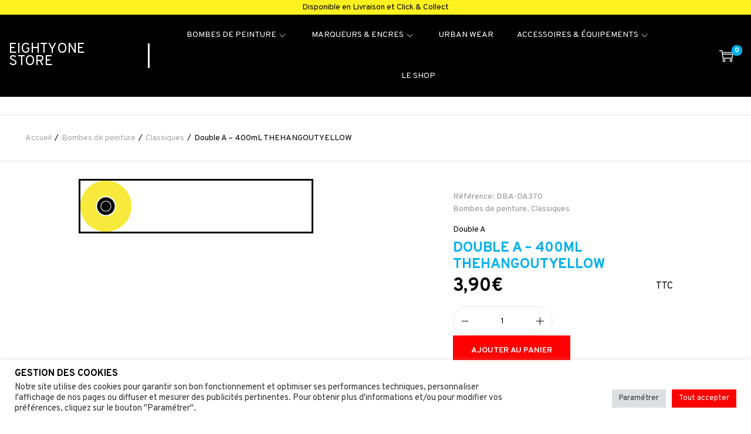

--- FILE ---
content_type: text/css
request_url: http://eightyonestore.com/wp-content/themes/woostify-child/style.css?ver=2.4.2
body_size: 4824
content:
/*
Theme Name: Eightyone Store
Description: Theme enfant de Woostify
Author: Nelly Babillon
Author URI: 
Template: woostify
Version: 0.1.0
*/


/* --- General ---- */

.site-content{
  margin:0 auto;
}

.site-content-boxed-container .site-content {
    margin: 0 auto;
    padding-top: 0;
    background-color: #fff;
    max-width: 1440px!important;

}

.content-area{
  max-width: 100%;
  /*! padding-left:4em; */
  /*! padding-right: 4em; */
  padding-top: 30px;
}

.tax-product_cat .content-area{
  padding-top:0;
}

.site-branding {
  padding-right: 2em;
  border-right : 3px solid #ffffff;
}

.site-description{
  color:#959595!important;
  font-weight: 300!important;
}

#scroll-to-top{
  border:2px solid #000000;
}

/* ---- Homepage ----- */

.home .site-content {
    max-width: 100%!important;
}

.home .content-area {
    padding-top: 0px;
}

.home .container-fluid {
    padding-top: 0!important;
    }

.best-seller-home{
  padding:20px;
  border-top:2px solid #000000;
  border-bottom:2px solid #000000;
  overflow: scroll;
  overflow-x: hidden; /* Hide horizontal scrollbar */
  max-height: 600px;
  scrollbar-width: auto;          /* "auto" or "thin" */
  scrollbar-color: black white;   /* scroll thumb and track */
}

.black-block-home > div{
  max-width: 550px;
}

.elementor-image a {
  width: 100%!important;
}

/* --- Typographie ---- */

.site-header-inner a, .primary-navigation > li > a{
  color:#ffffff;
  text-transform: uppercase;
}

.site-branding .beta a{
    color:#ffffff;
}

.site-branding .beta a:hover{
    color:#fff01f;
}

  #secondary .widget a{
    color:#000000!important;
  }

 .cat-item a{
    font-weight: bold;
  }

  .children a{
    font-weight: 500;
  }

  #secondary .widget li{
    text-transform: none;
  }

.woocommerce-loop-category__title{
  font-family: Overpass;
  text-transform: uppercase;
  text-align: left;  
}

.taxonomy-description p{
  text-align: left;
}

/* --- Menu --- */

.primary-navigation a{
/*  font-size: 0.9rem!important;
*/}

.primary-navigation > .menu-item > a {
    padding: 1em 0;
    margin: 0 1em;
    display: flex;
    justify-content: space-between;
    align-items: center;
}

.main-navigation .primary-navigation > .menu-item .sub-menu a {
    padding: 5px 20px 5px 20px!important;
}

.main-navigation .primary-navigation .sub-menu {
    background-color: #000000!important;
    border-radius: 0!important;
    right:0!important;
}

.has-header-layout-1 .site-navigation {
    text-align: center!important;
}

.main-navigation .primary-navigation > .menu-item .sub-menu {
    text-align: left;
}

#menu-item-34{
  display: none;
}

.sidebar-menu {
  background-color:#000000;
}

.sidebar-menu .primary-navigation .arrow-icon {
    color: white !important;
}

.woostify-icon-bar span {
    background-color: #fff!important;
}

.widget_nav_menu {
    max-width: 300px;
    width: 100%;
    padding:0.8em;
    background-color: #F4F4F4;
    position: sticky;
    top: 0;
    /*! min-width: 300px; */
}

.menu-sidebar-produits-menu-container{
  background-color:#ffffff;
  padding:1em;
}

#menu-sidebar-produits-menu{
  display: table;
  margin: 0 auto;
}

#menu-sidebar-produits-menu a{
  line-height: 1em;
  text-transform: uppercase;
  font-weight: 700;
}

#menu-sidebar-produits-menu a:hover{
  color:#00B0EC!important;
}

#menu-sidebar-produits-menu  ul a{
  text-transform: none;
  font-weight: 500;
}

#menu-sidebar-produits-menu  ul a:focus{
  font-weight: bold;
}

#menu-sidebar-produits-menu >li{
  padding-bottom: 1em;
}

#woocommerce_price_filter-4{
  margin:2rem auto;
}
/* ---- Template Categorie Générale ----- */

.page-template-categorie-generale .site-main{
  display:grid;
  grid-template-columns: 1fr 3fr;
}

.btn-categorie .elementor-button-link{
  width: 100%!important;
  text-align: left;
}
.container-header-main-cat{

}

.categorie-generale{
  background-size: 80%!important;
  background-position-x:right!important;
}



.categorie-generale-description-container{
  box-shadow:5px 5px 10px rgba(0,0,0,0.2);
  background-color:rgba(250,250,250,0.9);
  max-width: 50%;
  padding:1em;

}

.menu-item-object-product_cat a:focused{
  font-weight: bold;
}

#menu-item-31347 a{
  color:red;
}

.elementor-button-content-wrapper:hover{
  transform:translate(10px,0);
}

.elementor-button-content-wrapper{
  transition: transform 200ms ease-in-out;
}

/* ---- Archives subcategories ----- */

.pwb-brand-description{
  max-width: 50%;
}

.tax-product_cat .site-content{
  padding-top:30px;
}

.woocommerce-products-header{
  position: relative;
  display: flex; 
  flex-direction: row-reverse;
  align-items: center;
  justify-content: space-between;
  margin-bottom:2em;
  min-height: 90px;
}

.category-description-container{
  box-shadow:5px 5px 10px rgba(0,0,0,0.2);
  position: absolute;
  max-width:500px;
  height: 100%;
  width:100%;
  left:0;
  /*! padding:1em; */
  background-color:rgba(250,250,250,0.8);
  display: flex;
  flex-direction: column;
  justify-content: center;
}

.title_cat_description{
  margin:0 auto;
  text-transform: uppercase;
  font-style: italic;
  text-align: left;
  padding:1rem;
}

.woocommerce-products-header .taxonomy-description{
  max-width: 80%;
  padding:0.3rem;
  hyphens: auto;
  margin:0 auto;
  vertical-align: middle;
}

.header-categorie-generale img{
  max-width: 80%;
}

.thumbnail-category-description {
  position: relative;
  display: flex;
  align-items: center;
  right: 0;
  width: 100%;
  overflow: hidden;
  max-height: 220px;
}

.thumbnail-category-description img{
  margin-top: 0;
  width: 100%;
  height: 100%;
}

.grid-archive-category{
  display: grid;
  grid-template-columns: 1fr 1fr;
  grid-gap:20px;
}

.product-category{
  width: 100%!important;
}

.subcategory-description{
  text-align: left;
  max-width: 80%;
}

.woocommerce-loop-category__title{
  padding: 0.5em;
  padding-left: 1.3em;
  border:2px solid #000000;
}

.woocommerce-loop-category__title:hover{
  background-color: #FFF01F;
}

.count{
  display: none;
}

.woocommerce-loop-category__title::after{
  content:url('assets/icons/icon_arrow_right.png')!important;
  position: relative;
  top:3px;
  margin-right: 15px;
  float:right;
}

.product-category img{
  display: none;
}

.marques-title{
  color:#777777;
  text-transform: uppercase;
  font-size: 0.9em;
}

.woocommerce-loop-product__title{
  margin-top:0;
}

/* -- Menu lateral -- */

.widget_product_categories{
  background-color:#ffffff;
  padding: 2em 2em;
}

.widget-area .widget {
    margin-bottom: 0;
}

.product-categories{
    list-style: none;
    margin: 0 auto;
}

.widget-title{
  display: none;
}

.widget li {
    list-style: none;
    line-height: 25px;
  }

  #secondary .widget .cat-parent{
    font-weight: 700;
    text-transform: uppercase;
  }

    .cat-parent .children ul a{
      position: relative;
  }

    .children li a:hover{
      font-weight: bold;
    }

.widget_product_categories .product-categories > li ul li::before{
  display: none;
}

/* -- Catalogue Produit -- */

.marques{
  display: none;
}

.woostify-sorting {
  display: -webkit-box;
  display: -webkit-flex;
  display: flex;
  -webkit-box-pack: justify;
  justify-content: space-between;
  -webkit-box-align: center;
  align-items: center;
  flex-wrap: wrap;
  flex-direction: row-reverse;
}

.woocommerce-ordering .orderby option {
  font-family: sans-serif!important;
}

.product .woocommerce-loop-product__title {
  font-size: 14px!important;
  font-family: 'Overpass';
  font-weight: 600;
  color:#000000;
  text-transform: initial;
}

.page-template-categorie-generale .product .woocommerce-loop-product__title {
  text-transform: initial;
}

.price ins{
color:#FF0000;
}

.product-loop-meta .price{
  color:#000000!important;
  font-weight: bold;
  font-size:1.4em;
}

.woostify-out-of-stock-label.position-left{
  background-color: #FF0000BD;
  border-radius: 4px;
}

.woostify-out-of-stock-label{
  top:0;
  padding:1em;
  font-size: 12px;
  text-transform: uppercase;
}

.cart-sidebar-content .woocommerce-mini-cart__buttons a:not(.cart-discount), 
.product-loop-meta .button, 
.multi-step-checkout-button[data-action="back"], 
.review-information-link {
  color:#000000!important;

}

.product-loop-content img, .single-product .brand-name img{
  display: none;
}

.product-loop-image-wrapper {
    position: relative;
    overflow: hidden;
    padding: 10px;
}

.product-loop-content {
    padding: 25px 15px;
    margin-top: 20px;
    border-top: 2px solid #f4f4f4;
}

.single-product .brand-name{
  padding:1em 0;
}

.product_meta, .posted_in a, .sku_wrapper a{
  color:#959595!important;
  font-weight: 400;
}

.brand-name{
  color:#777777;
}


.itsnew {
    background-color: #00b0ec !important;
    position: absolute;
    display: block;
    padding: 5px;
        padding-left: 5px;
    color: #000000;
  margin:0 auto;
    border-radius: 1px;
        border-top-left-radius: 1px;
        border-top-right-radius: 1px;
        border-bottom-right-radius: 1px;
        border-bottom-left-radius: 1px;
    z-index: 2;
}

span.itsnew{
  text-align: center;
  text-transform: uppercase;
  font-weight: bold;
  font-size: 0.8em;
  line-height: 2em;
}

/* ---- Page produit unique ----- */

.single-product .site-content{
  padding-top:30px;
}

.single-product .content-top {
    border-top:1px solid #e1e1e1;
    border-bottom:1px solid #e1e1e1;
    position: relative;
    max-width: 1400px;
    padding: 2em;
    margin:0 auto;
    z-index: 1;
}

.content-top .item-bread a{
    color: #a6a6a6!important;
}

.content-top .item-bread a:hover{
    color: #00b0ec!important;
}


.single-product .woostify-breadcrumb {
    padding-bottom: 0px;
}

/* -- Container Galerie, Second Thumbnail, Summary -- */


/*---- Prix ------*/

.product-summary{
  max-width: 30%;
  margin-left: 2em;
}

.summary .price{
  display: flex;
  flex-direction: row;
  justify-content:space-between;
}

.woocommerce-price-suffix{
  font-size: 0.5em;
  font-weight: normal;
}

/* -- Nuancier  -- */

.woocommerce-tabs .woocommerce-Tabs-panel {
    padding: 23px 0;
    max-width: 100%;
}

#tab-title-description{
  display: none;
}

.grouped-product-wrapper{
  position: relative;
}

.grouped-product-container{
  display: grid;
  grid-template-columns: repeat(auto-fill, minmax(100px, 1fr));
  grid-auto-columns: minmax(100px, 1fr);
  row-gap: 20px;
  column-gap: 10px;
}

.famille-couleur{
  color:#959595;
  display:none;
}

.couleur {
  color:#363636;
  font-family: 'Overpass';
  font-weight: 600;
  font-size:1.2em;
  line-height: 10px!important;
}

.woocommerce-grouped-product-list-item{
  display: grid;
  grid-template-columns: 100%;
  grid-template-rows: 50% 10% auto;
  row-gap:5px;
  justify-items:center;
  text-align:center;
  align-items: center;
  border-top: 1px solid rgba(0,0,0,0.1);
  padding-top: 10px;
}

.woocommerce-grouped-product-list-item__label {
    display: none;
}

.woocommerce-grouped-product-list-item__quantity{
  order:3;
  width: 100%;
  height: 40px;
  display: flex;
  align-items: center;
  justify-content: center;

}

.woocommerce-grouped-product-list-item__quantity strong{
 background: linear-gradient(180deg, rgba(175,175,175,0.3309524493391106) 0%, rgba(255,255,255,0) 4%, rgba(255,255,255,0) 100%);  
  padding:1em 0;
  line-height: 1.5rem;
}

.woocommerce-grouped-product-list-item__quantity strong{
   color:red;
}

.grouped-product-container .quantity {
background: linear-gradient(180deg, rgba(175,175,175,0.3309524493391106) 0%, rgba(255,255,255,0) 4%, rgba(255,255,255,0) 100%);  
width: 100%;
  border:1px solid rgba(0,0,0,0.1);
  border-radius:30px;
}

.thumbnail-label{
  min-height: 80px;
  margin:10px;
}

.quantity .qty {
    text-align: center;
    border: 0;
    font-size: 1rem;
    background-color: rgba(0, 0, 0, 0);
    flex-grow: inherit;
    padding: 0 10px;
    -moz-appearance: textfield;
}

.quantity .product-qty {
    width: 40px;
}

.product-qty:hover{
    font-weight: bolder;
}

.grouped-product-wrapper{
  position: relative;
  overflow: unset;
  height: 100%;
}

.single_add_to_cart_button {
    min-width: 200px;
    height: 50px;
    font-weight: 600;
    text-transform: uppercase;
    padding-top: 0;
    padding-bottom: 0;
    pointer-events: auto;
    position: sticky!important;
    top: 0!important;
    margin:0 auto;
}

.ajout-panier{
  display: flex;
  margin:2rem auto;
  width:100%;
}



/* -- Single Product  -- */

.product-page-container > div{
  display: flex;
  flex-direction: row;
  flex-wrap: wrap;
  justify-content: center;
}

.pwb-text-before-brands-links {
display: none;
}

/* -- Galerie  -- */

.product-images{
  border:3px solid black;
  max-height: 600px!important;
  max-width: 400px;
  height: auto;
}

.product-gallery.vertical-style.has-product-thumbnails .product-thumbnail-images {
    width: 80px;
    min-width: 50px;
    margin-right: 20px;
}

.product-thumbnail-images .thumbnail-item {
    cursor: pointer;
    position: relative;
    max-width: 100px!important;
    width: 100%!important;
    border:1px solid #dbdbdb;
}

/* ---- */

.product_title{
  color:#00b0ec;
  font-family: 'Overpass';
  font-weight: 700;
  line-height: 1.2em;
  padding: 0.5rem 0;
  margin-bottom: 0;
}

.summary .price {
    font-weight: bold;
    font-size: 2.3em;
    color: #000000;
    line-height: 1em;
}

.woocommerce-tabs{
  border-top: 1px solid #e1e1e1;
  max-width: 1440px;
  width:100%;
  margin:0 auto;
  padding:3em;
}

.woocommerce-product-details__short-description {
 font-family: 'Overpass';
  font-weight: 400;
  color:#000000;
    border-left: 0;
    border-right: 0;
    padding: 35px 0;
}

.posted_in a{
  color:#000000;
}

.posted_in a:hover{
  color:#00b0ec;
}


.related-dejavu-container{
  max-width: 1440px;
  margin: 0 auto;
}

.related-dejavu-container > h2, .woostify-product-recently-viewed-section .woostify-product-recently-viewed-title{
  text-align: center;
  font-family: Overpass;
  font-weight: 400;
  font-size: 1.3em;
  text-transform: uppercase;
}

.related{
  background-color:#FAFAFA;
  padding:20px;
}

.related .product{
  max-width: 250px;
}

.related .product .product-loop-image-wrapper img{
  object-fit: contain;
}

.woostify-product-recently-viewed-section .woostify-product-recently-viewed-inner {
  max-width: 1440px;
  margin: 0 auto;
  width: 100%;
}

.single-product .star-rating {
    vertical-align: text-top;
    margin-right: 0;
    }


/* --- CHECKOUT ---- */

label[for=shipping_method_0_local_pickup1] { 
  color: red; 
}

.woocommerce-remove-coupon{
  display: none;
}

.cart-discount >td,
.cart-discount >th,
.cart-discount span{
  color:#029b45 !important;
  font-size: 1.2em;  
}

/*.coupon{
  display: none;
}*/

.woocommerce-error{
  background-color:#ff0000;
}
.woocommerce-error::before {
  display: none;
  content: "\e720";
}

/* ---- Footer -------*/

.site-footer-widget {
  margin: 0 auto;
  display: flex;
  float: none;
  width: 100%;
  max-width: 1200px;
  padding: 55px 0 70px 0;
  justify-content: center;
  flex-direction: row;
}

#nav_menu-9{
  padding: 0 2em;
  max-width: 800px;
  width: 100%;
  background-color: rgba(0,0,0,0);
  border-right:2px solid white;
}

#text-6{
  max-width:200px;
  border-right:2px solid white;
}

#text-5{
  max-width:200px;
}

#text-6 .textwidget ul{
  margin: 0 auto;
  font-weight: bold;
}

#nav_menu-9 a:hover, #text-6 a:hover, .textwidget p a:hover{
  color:#000000;
}

#menu-footer{
  display: flex;
  flex-direction: row;
  flex-wrap: nowrap;
  justify-content: space-between;
  margin: 0;
}

#menu-footer li{
  min-width: 100px;
}

#nav_menu-9 .menu-item a{
  line-height: 1em;
}

#menu-footer  .menu-parent-item > a, #menu-item-52887{
  font-weight: bold;
}

#nav_menu-9 .sub-menu {
  margin: 0;
  padding-left: 1em;
}

#nav_menu-9 .sub-menu a:before{
  content:'- ';
}

.menu-footer-container .menu-item li{
  min-width: 130px;
}

ul.woocommerce-error{
  display: none!important;
}

/* ---- Media Queries ----- */


/* --- 


     - Mobile : max 414px
     - Ipad : max 900px
     - Ipad Pro : 1024px

     --- */


@media only screen and (max-width: 834px){ 
	
	.product-images {
    width: 80%; /* Réduire un peu sur les écrans plus petits */
    max-height: 300px;
  }


  /* --- Conteneur galerie et seconde miniature -- */

  .woostify-container .container-fluid{
  display: flex;
  width: 100%;
  justify-content: center;
  flex-wrap: wrap;
  }

  .product-summary {
    max-width: 70%;
    margin:0 auto;
    margin-top:2em;
  }
  
  .product-summary{
    text-align: left;
  }
  
  .woocommerce-product-details__short-description{
    text-align: justify;
  }

  .product-gallery.vertical-style.has-product-thumbnails {
      display: flex;
      max-width: 100%;
      justify-content: center;
  }

  .title-description-single-container {
      z-index: 50;
      position: absolute;
      width: 80%;
      left: 0;
      background-color: rgba(300,300,300,0.8);
      padding: 1em;
  }

  .woostify-sorting {
      display: -webkit-box;
      display: -webkit-flex;
      display: flex;
      -webkit-box-pack: justify;
      justify-content: center;
      -webkit-box-align: center;
      align-items: center;
      flex-wrap: wrap;
      flex-direction: row-reverse;
      margin-bottom: 1em;
  }
  
  .product-loop-meta .price {
    margin: 5px 0;
}

.product-loop-content {
    padding:10px;
    margin-top: 20px;
    border-top: 2px solid #f4f4f4;
}

  /** ----- STRUCTURE ------*/

  #secondary{
    display:none;
  }

  #toggle-sidebar-mobile-button{
    display: none!important;
  }

  .page-template-categorie-generale .site-main{
    display:grid;
    grid-template-columns: 1fr;
  }
}

@media only screen and (max-width: 414px){ 

  .widget_nav_menu {
    display: none;
}
  
  .categorie-generale-description-container {
    max-width: 100%;
}
  
  #secondary{
    display: none;
  }
  .content-area {
    /*! padding-left: 1em; */
    /*! padding-right: 1em; */
    padding-top: 30px;
}
  
  
  
  .site-branding {
    padding-right: 1em;
    padding-left: 1em;
    border-right: 3px solid #ffffff;
    border-left: 3px solid #ffffff;
}

  .woocommerce-products-header{
    flex-direction:column;
    align-items: center;
    justify-content: space-between;
    box-shadow:5px 5px 10px rgba(0,0,0,0.2);
    background-color:#ffffff;

  }

  .category-description-container{
    position:inherit;
    box-shadow: none;
  }
  
  .title_cat_description{
    margin:0 auto;
    font-size: 2rem;
    width: 100%;
  }

  .woocommerce-products-header .taxonomy-description{
    max-width: 80%;
    margin:0 auto;
  }

  .thumbnail-category-description {
    position: initial;
    margin:0 auto;
    width: 100%;
    max-height: 100px;
  }

  .thumbnail-category-description img{
    width: 100%;
  }
  
  .product-page-container {
    padding-bottom: 30px;
}
  
  .product-gallery.vertical-style.has-product-thumbnails .product-thumbnail-images {
      display: none;
  }
    .product-summary {
      max-width: 100%;
      margin: 0 auto;
          margin-top: 0px;
      margin-top: 2em;
  }
	



}
